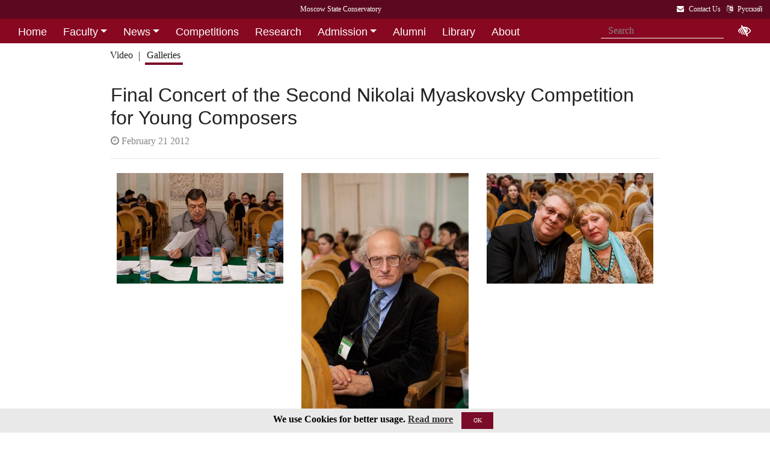

--- FILE ---
content_type: text/html; charset=utf-8
request_url: http://www.mosconsv.ru/en/gallery.aspx?id=130928
body_size: 7363
content:

<!DOCTYPE html>
<html lang="">
<head><meta charset="utf-8" /><meta name="viewport" content="width=device-width, initial-scale=1, shrink-to-fit=no" /><meta http-equiv="x-ua-compatible" content="ie=edge" /><title>
	Moscow Tchaikovsky Conservatory - Final Concert of the Second Nikolai Myaskovsky Competition for Young Composers
</title>
<meta http-equiv="Content-Type" content="text/html; charset=UTF-8" />
<meta http-equiv="Content-Language" content="en" />
<meta name="description" CONTENT="The Moscow State Tchaikovsky Conservaroty" />    
<meta name="keywords" CONTENT="Moscow State Conservaroty, Conservaroty" />
<meta property="og:title" content="Final Concert of the Second Nikolai Myaskovsky Competition for Young Composers" />
<meta property="og:type" content="website" />
<meta property="og:url" content="" />
<meta property="og:image" content="//i1.mosconsv.ru/326/1320/900/80/20120221-IMG_3834.jpg" />
<meta property="fb:pages" content="195531763882762" />

<link rel="stylesheet" href="/css/mgk200624.min.css" />
    
<script type="text/javascript" src="/js/jquery-3.2.1.min.js"></script>
<noscript>
<link rel="stylesheet" href="https://maxcdn.bootstrapcdn.com/font-awesome/4.7.0/css/font-awesome.min.css" />
</noscript>
</head>
<body>
 
<div lang="en-EN">
<header id="header">
<form method="post" action="./gallery.aspx?id=130928" id="aspnetForm">
<div class="aspNetHidden">
<input type="hidden" name="__VIEWSTATE" id="__VIEWSTATE" value="DvG0/fPrM/IsVEW68cfq5ScawkiczWOLWCIBe9m/Cr/k4MXDf7/v9/+W540wy/gkIPK4HndLgEkH74FLdgpVbeSHBhk=" />
</div>

<div class="aspNetHidden">

	<input type="hidden" name="__VIEWSTATEGENERATOR" id="__VIEWSTATEGENERATOR" value="FC104896" />
</div>
<div id="top-title" class="nav-title primary-color-dark">
<a tabindex="1" id="skiplink"  href="#main-content">Skip to main contnet <i class="fa fa-share" aria-label="skip navigation and go to main text"></i></a>
<ul class="breadcrumb-dn"><li><a class="nav-link waves-effect waves-light" href="/en"><span class="d-none d-lg-block">Moscow State Conservatory</span><span class="d-md-block d-lg-none">Moscow Conservatory</span> </a></li></ul>
<ul class="top-icons ml-auto float-md-right ">
<li class="nav-item">
<a class="nav-link waves-effect waves-light text-white" href="/en/page/130264" tabindex="9" ><i class="fa fa-envelope pr-2" data-toggle="tooltip" data-placement="bottom" title="Contact Us"></i><span class="clearfix d-none d-sm-inline-block"> Contact Us</span></a></li> 
<li class="nav-item">
<a href="/ru/gallery.aspx?id=130928" class="nav-link waves-effect waves-light text-white" ><i class="fa fa-language pr-2" data-toggle="tooltip" data-placement="bottom" title="&#1056;&#1091;&#1089;&#1089;&#1082;&#1080;&#1081;"></i><span class="clearfix d-none d-sm-inline-block"> &#1056;&#1091;&#1089;&#1089;&#1082;&#1080;&#1081;</span></a>
</li></ul></div>
</form>

<!--Navbar-->

<div class="d-flex justify-content-around" id="red-nav"><nav class="megamenu" >
<button id="t-button" tabindex="20" class="accessible-megamenu-toggle" aria-expanded="false"><span class="sr-only">Открыть - закрыть</span><span></span><span></span><span></span></button>
<ol id="mmenu" role="navigation">
<li class="nav-item "><h2><a href="/en" class=" flat ">Home</a></h2><div class="cols-  d-none ">
<h2 class="pm-title"><a href="/en"></a></h2></div></li><li class="nav-item "><h2><a href="/en/persons" class=" dropdown-toggle ">Faculty</a></h2><div class="cols-2">
<h2 class="pm-title"><a href="/en/persons">Faculty & Academic Staff</a></h2><p class="pm-text" > Faculty staff of the Moscow Conservatory</p><ol><li class="amm-panel-group"><h3><a href="/en/groups/123628">Academic Board</a></h3></li><li class="amm-panel-group"><h3><a href="/en/caf/7250">Departments</a></h3></li></ol></div></li><li class="nav-item "><h2><a href="/en/events/130262" class=" dropdown-toggle ">News</a></h2><div class="cols-2">
<h2 class="pm-title"><a href="/en/events/130262">News and Events</a></h2><p class="pm-text" > Explore Conservatory life</p><ol><li class="amm-panel-group"><h3><a href="/en/galleries">Event photos</a></h3></li><li class="amm-panel-group"><h3><a href="/en/videos">Event videos</a></h3></li></ol></div></li><li class="nav-item "><h2><a href="/en/baselist" class=" flat ">Competitions</a></h2><div class="cols-  d-none ">
<h2 class="pm-title"><a href="/en/baselist"></a></h2></div></li><li class="nav-item "><h2><a href="/en/page/181002" class=" flat ">Research</a></h2><div class="cols-  d-none ">
<h2 class="pm-title"><a href="/en/page/181002"></a></h2></div></li><li class="nav-item "><h2><a href="/en/page/130318" class=" dropdown-toggle ">Admission</a></h2><div class="cols-2">
<h2 class="pm-title"><a href="/en/page/130318"></a></h2><ol><li class="amm-panel-group"><h3><a href="/en/page/130318">Rules and Regulations</a></h3><p>Internal Rules and Regulations for foreign and stateless citizens<p><ol><li><a href="/en/page/185794">Preliminary School</a></li><li><a href="/en/page/185797">Entering Exams at the Preliminary School</a></li></ol></li><li class="amm-panel-group"><h3><a href="/en/groups/156143">International School</a></h3><p>Intensive program of lessons, lectures, master classes <p<hr />><ol><li><a href="/en/groups/120223">Dormitory</a></li></ol></li></ol></div></li><li class="nav-item "><h2><a href="/en/page/180987" class=" flat ">Alumni</a></h2><div class="cols-  d-none ">
<h2 class="pm-title"><a href="/en/page/180987"></a></h2></div></li><li class="nav-item "><h2><a href="/en/page/181000" class=" flat ">Library</a></h2><div class="cols-  d-none ">
<h2 class="pm-title"><a href="/en/page/181000"></a></h2></div></li><li class="nav-item "><h2><a href="/en/page/181003" class=" flat ">About</a></h2><div class="cols-  d-none ">
<h2 class="pm-title"><a href="/en/page/181003"></a></h2></div></li><li class="nav-item "><h2><a href="/en/page/130264" class=" flat ">Contact Us</a></h2><div class="cols-  d-none ">
<h2 class="pm-title"><a href="/en/page/130264"></a></h2></div></li>
</ol><div class="nav-add">


<form class="form-inline mb-2 px-2 ml-1" action="/en/search" id="searchbox_004889375489005212700:z2br2xmkozq" role="search">
<input type="hidden" name="cx" value="004889375489005212700:z2br2xmkozq" />
<input type="hidden" name="cof" value="FORID:11" />
<input type="hidden" name="ie" value="utf-8" />
<input type="hidden" name="oe" value="utf-8" />
<div class="waves-input-wrapper waves-effect waves-light">
<input class="form-control flat" onclick="" type="text" tabindex="0" name="q" id="googleSearch" placeholder="Search" autocomplete="off" /><input type="submit" name="sa" value=""  class="global-search-submit" />
</div></form>
<div class="acc"><a id="eyeOpen" tabindex="0" class="nav-link waves-effect waves-light" itemprop="copy"><i class="fa fa-low-vision fa-lg" data-toggle="tooltip" data-placement="bottom" title="tune accessibility"></i></a> </div>
</div></nav></div>

<!-- top menu second level start -->

<!-- top menu second level end -->

<nav class="navbar navbar-expand-md navbar-light  navbar-toggleable-md second-nav">
 <button class="navbar-toggler" type="button" data-toggle="collapse" data-target="#collapseBred" aria-controls="collapseEx2" aria-expanded="false" aria-label="Toggle navigation">
    <span class="navbar-toggler-icon"></span>
  </button> 
<div class="container"><div class="collapse navbar-collapse" id="collapseBred"><ul class="nav navbar-nav breadcrump">
<li class="nav-item "><a href="/en/videos.aspx" class="nav-link waves-effect waves-light ">Video</a></li><li class="nav-item active"><a href="/en/galleries.aspx" class="nav-link waves-effect waves-light ">Galleries</a></li>
</ul></div></div></nav>
  
</header> 
<main role="main">
<div class="container" id="main-content">

<div class="row">
<div class="col-12  px-4">
<h2>Final Concert of the Second Nikolai Myaskovsky Competition for Young Composers</h2>
<section class="widget-content">
<div class="post-data"><p> <em class="fa fa-clock-o"></em> February 21 2012</p></div>
</section>
 <hr class="mb-4" />
</div>
<div class="col-12">
    
<div class="gallery my-gallery row mx-md-1 mb-4" id="gallery">


<figure class="mb-3 col-md-6 col-lg-4 pics cap-bot animation all 1 view hm-zoom overlay hm-red-slight ">
<a href="//i1.mosconsv.ru/326/1320/880/80/20120221-IMG_3732.jpg" data-size="1320x880"><img data-src="//i1.mosconsv.ru/326/400/600/80/20120221-IMG_3732.jpg" alt="" class="lazy img-fluid" /></a>
<figcaption itemprop='caption description'><div class="pic-footer row d-none pr-3"><div class="col-md-8">Persons: <a href="/en/person.aspx?id=8750">Chaykovsky&nbsp;Alexander</a> </div></div></figcaption>
</figure>     

<figure class="mb-3 col-md-6 col-lg-4 pics cap-bot animation all 1 view hm-zoom overlay hm-red-slight ">
<a href="//i1.mosconsv.ru/326/880/1320/80/20120221-IMG_3733.jpg" data-size="880x1320"><img data-src="//i1.mosconsv.ru/326/400/600/80/20120221-IMG_3733.jpg" alt="" class="lazy img-fluid" /></a>

</figure>     

<figure class="mb-3 col-md-6 col-lg-4 pics cap-bot animation all 1 view hm-zoom overlay hm-red-slight ">
<a href="//i1.mosconsv.ru/326/1320/880/80/20120221-IMG_3736.jpg" data-size="1320x880"><img data-src="//i1.mosconsv.ru/326/400/600/80/20120221-IMG_3736.jpg" alt="" class="lazy img-fluid" /></a>
<figcaption itemprop='caption description'><div class="pic-footer row d-none pr-3"><div class="col-md-8">Persons: <a href="/en/person.aspx?id=8798">Chudova&nbsp;Tatyana</a> <a href="/en/person.aspx?id=11158">Koblyakov&nbsp;Alexander</a> </div></div></figcaption>
</figure>     

<figure class="mb-3 col-md-6 col-lg-4 pics cap-bot animation all 1 view hm-zoom overlay hm-red-slight ">
<a href="//i1.mosconsv.ru/326/1320/880/80/20120221-IMG_3740.jpg" data-size="1320x880"><img data-src="//i1.mosconsv.ru/326/400/600/80/20120221-IMG_3740.jpg" alt="" class="lazy img-fluid" /></a>
<figcaption itemprop='caption description'><div class="pic-footer row d-none pr-3"><div class="col-md-8">Persons: <a href="/en/person.aspx?id=11158">Koblyakov&nbsp;Alexander</a> </div></div></figcaption>
</figure>     

<figure class="mb-3 col-md-6 col-lg-4 pics cap-bot animation all 1 view hm-zoom overlay hm-red-slight ">
<a href="//i1.mosconsv.ru/326/1320/880/80/20120221-IMG_3745.jpg" data-size="1320x880"><img data-src="//i1.mosconsv.ru/326/400/600/80/20120221-IMG_3745.jpg" alt="" class="lazy img-fluid" /></a>
<figcaption itemprop='caption description'><div class="pic-footer row d-none pr-3"><div class="col-md-8">Persons: <a href="/en/person.aspx?id=33629">Burchik&nbsp;Anna</a> <a href="/en/person.aspx?id=36654">Zil'berman&nbsp;Inna</a> <a href="/en/person.aspx?id=37237">Kalinova&nbsp;Olga</a> <a href="/en/person.aspx?id=39941">Malyshev&nbsp;Stanislav</a> </div></div></figcaption>
</figure>     

<figure class="mb-3 col-md-6 col-lg-4 pics cap-bot animation all 1 view hm-zoom overlay hm-red-slight ">
<a href="//i1.mosconsv.ru/326/1320/880/80/20120221-IMG_3750.jpg" data-size="1320x880"><img data-src="//i1.mosconsv.ru/326/400/600/80/20120221-IMG_3750.jpg" alt="" class="lazy img-fluid" /></a>
<figcaption itemprop='caption description'><div class="pic-footer row d-none pr-3"><div class="col-md-8">Persons: <a href="/en/person.aspx?id=33629">Burchik&nbsp;Anna</a> <a href="/en/person.aspx?id=36654">Zil'berman&nbsp;Inna</a> <a href="/en/person.aspx?id=37237">Kalinova&nbsp;Olga</a> <a href="/en/person.aspx?id=39941">Malyshev&nbsp;Stanislav</a> </div></div></figcaption>
</figure>     

<figure class="mb-3 col-md-6 col-lg-4 pics cap-bot animation all 1 view hm-zoom overlay hm-red-slight ">
<a href="//i1.mosconsv.ru/326/880/1320/80/20120221-IMG_3754.jpg" data-size="880x1320"><img data-src="//i1.mosconsv.ru/326/400/600/80/20120221-IMG_3754.jpg" alt="" class="lazy img-fluid" /></a>
<figcaption itemprop='caption description'><div class="pic-footer row d-none pr-3"><div class="col-md-8">Persons: <a href="/en/person.aspx?id=36654">Zil'berman&nbsp;Inna</a> </div></div></figcaption>
</figure>     

<figure class="mb-3 col-md-6 col-lg-4 pics cap-bot animation all 1 view hm-zoom overlay hm-red-slight ">
<a href="//i1.mosconsv.ru/326/880/1320/80/20120221-IMG_3757.jpg" data-size="880x1320"><img data-src="//i1.mosconsv.ru/326/400/600/80/20120221-IMG_3757.jpg" alt="" class="lazy img-fluid" /></a>
<figcaption itemprop='caption description'><div class="pic-footer row d-none pr-3"><div class="col-md-8">Persons: <a href="/en/person.aspx?id=33629">Burchik&nbsp;Anna</a> </div></div></figcaption>
</figure>     

<figure class="mb-3 col-md-6 col-lg-4 pics cap-bot animation all 1 view hm-zoom overlay hm-red-slight ">
<a href="//i1.mosconsv.ru/326/880/1320/80/20120221-IMG_3756.jpg" data-size="880x1320"><img data-src="//i1.mosconsv.ru/326/400/600/80/20120221-IMG_3756.jpg" alt="" class="lazy img-fluid" /></a>
<figcaption itemprop='caption description'><div class="pic-footer row d-none pr-3"><div class="col-md-8">Persons: <a href="/en/person.aspx?id=37237">Kalinova&nbsp;Olga</a> </div></div></figcaption>
</figure>     

<figure class="mb-3 col-md-6 col-lg-4 pics cap-bot animation all 1 view hm-zoom overlay hm-red-slight ">
<a href="//i1.mosconsv.ru/326/1320/880/80/20120221-IMG_3761.jpg" data-size="1320x880"><img data-src="//i1.mosconsv.ru/326/400/600/80/20120221-IMG_3761.jpg" alt="" class="lazy img-fluid" /></a>
<figcaption itemprop='caption description'><div class="pic-footer row d-none pr-3"><div class="col-md-8">Persons: <a href="/en/person.aspx?id=39941">Malyshev&nbsp;Stanislav</a> </div></div></figcaption>
</figure>     

<figure class="mb-3 col-md-6 col-lg-4 pics cap-bot animation all 1 view hm-zoom overlay hm-red-slight ">
<a href="//i1.mosconsv.ru/326/1320/880/80/20120221-IMG_3768.jpg" data-size="1320x880"><img data-src="//i1.mosconsv.ru/326/400/600/80/20120221-IMG_3768.jpg" alt="" class="lazy img-fluid" /></a>
<figcaption itemprop='caption description'><div class="pic-footer row d-none pr-3"><div class="col-md-8">Persons: <a href="/en/person.aspx?id=35941">Dulov&nbsp;Alexander</a> <a href="/en/person.aspx?id=36764">Zubova&nbsp;Eugenia</a> </div></div></figcaption>
</figure>     

<figure class="mb-3 col-md-6 col-lg-4 pics cap-bot animation all 1 view hm-zoom overlay hm-red-slight ">
<a href="//i1.mosconsv.ru/326/1320/880/80/20120221-IMG_3771.jpg" data-size="1320x880"><img data-src="//i1.mosconsv.ru/326/400/600/80/20120221-IMG_3771.jpg" alt="" class="lazy img-fluid" /></a>
<figcaption itemprop='caption description'><div class="pic-footer row d-none pr-3"><div class="col-md-8">Persons: <a href="/en/person.aspx?id=35941">Dulov&nbsp;Alexander</a> <a href="/en/person.aspx?id=36764">Zubova&nbsp;Eugenia</a> <a href="/en/person.aspx?id=44051">Snezhina&nbsp;Anna</a> <a href="/en/person.aspx?id=47255">Yanchishina&nbsp;Anna</a> </div></div></figcaption>
</figure>     

<figure class="mb-3 col-md-6 col-lg-4 pics cap-bot animation all 1 view hm-zoom overlay hm-red-slight ">
<a href="//i1.mosconsv.ru/326/1320/880/80/20120221-IMG_3774.jpg" data-size="1320x880"><img data-src="//i1.mosconsv.ru/326/400/600/80/20120221-IMG_3774.jpg" alt="" class="lazy img-fluid" /></a>
<figcaption itemprop='caption description'><div class="pic-footer row d-none pr-3"><div class="col-md-8">Persons: <a href="/en/person.aspx?id=35941">Dulov&nbsp;Alexander</a> <a href="/en/person.aspx?id=36764">Zubova&nbsp;Eugenia</a> <a href="/en/person.aspx?id=44051">Snezhina&nbsp;Anna</a> <a href="/en/person.aspx?id=47255">Yanchishina&nbsp;Anna</a> </div></div></figcaption>
</figure>     

<figure class="mb-3 col-md-6 col-lg-4 pics cap-bot animation all 1 view hm-zoom overlay hm-red-slight ">
<a href="//i1.mosconsv.ru/326/1320/880/80/20120221-IMG_3777.jpg" data-size="1320x880"><img data-src="//i1.mosconsv.ru/326/400/600/80/20120221-IMG_3777.jpg" alt="" class="lazy img-fluid" /></a>
<figcaption itemprop='caption description'><div class="pic-footer row d-none pr-3"><div class="col-md-8">Persons: <a href="/en/person.aspx?id=35941">Dulov&nbsp;Alexander</a> <a href="/en/person.aspx?id=36764">Zubova&nbsp;Eugenia</a> </div></div></figcaption>
</figure>     

<figure class="mb-3 col-md-6 col-lg-4 pics cap-bot animation all 1 view hm-zoom overlay hm-red-slight ">
<a href="//i1.mosconsv.ru/326/1320/880/80/20120221-IMG_3801.jpg" data-size="1320x880"><img data-src="//i1.mosconsv.ru/326/400/600/80/20120221-IMG_3801.jpg" alt="" class="lazy img-fluid" /></a>
<figcaption itemprop='caption description'><div class="pic-footer row d-none pr-3"><div class="col-md-8">Persons: <a href="/en/person.aspx?id=35941">Dulov&nbsp;Alexander</a> </div></div></figcaption>
</figure>     

<figure class="mb-3 col-md-6 col-lg-4 pics cap-bot animation all 1 view hm-zoom overlay hm-red-slight ">
<a href="//i1.mosconsv.ru/326/1320/880/80/20120221-IMG_3796.jpg" data-size="1320x880"><img data-src="//i1.mosconsv.ru/326/400/600/80/20120221-IMG_3796.jpg" alt="" class="lazy img-fluid" /></a>
<figcaption itemprop='caption description'><div class="pic-footer row d-none pr-3"><div class="col-md-8">Persons: <a href="/en/person.aspx?id=47255">Yanchishina&nbsp;Anna</a> </div></div></figcaption>
</figure>     

<figure class="mb-3 col-md-6 col-lg-4 pics cap-bot animation all 1 view hm-zoom overlay hm-red-slight ">
<a href="//i1.mosconsv.ru/326/880/1320/80/20120221-IMG_3808.jpg" data-size="880x1320"><img data-src="//i1.mosconsv.ru/326/400/600/80/20120221-IMG_3808.jpg" alt="" class="lazy img-fluid" /></a>
<figcaption itemprop='caption description'><div class="pic-footer row d-none pr-3"><div class="col-md-8">Persons: <a href="/en/person.aspx?id=44051">Snezhina&nbsp;Anna</a> </div></div></figcaption>
</figure>     

<figure class="mb-3 col-md-6 col-lg-4 pics cap-bot animation all 1 view hm-zoom overlay hm-red-slight ">
<a href="//i1.mosconsv.ru/326/880/1320/80/20120221-IMG_3812.jpg" data-size="880x1320"><img data-src="//i1.mosconsv.ru/326/400/600/80/20120221-IMG_3812.jpg" alt="" class="lazy img-fluid" /></a>
<figcaption itemprop='caption description'><div class="pic-footer row d-none pr-3"><div class="col-md-8">Persons: <a href="/en/person.aspx?id=8776">Bonduryansky&nbsp;Alexander</a> </div></div></figcaption>
</figure>     

<figure class="mb-3 col-md-6 col-lg-4 pics cap-bot animation all 1 view hm-zoom overlay hm-red-slight ">
<a href="//i1.mosconsv.ru/326/880/1320/80/20120221-IMG_3816.jpg" data-size="880x1320"><img data-src="//i1.mosconsv.ru/326/400/600/80/20120221-IMG_3816.jpg" alt="" class="lazy img-fluid" /></a>
<figcaption itemprop='caption description'><div class="pic-footer row d-none pr-3"><div class="col-md-8">Persons: <a href="/en/person.aspx?id=8750">Chaykovsky&nbsp;Alexander</a> </div></div></figcaption>
</figure>     

<figure class="mb-3 col-md-6 col-lg-4 pics cap-bot animation all 1 view hm-zoom overlay hm-red-slight ">
<a href="//i1.mosconsv.ru/326/1320/880/80/20120221-IMG_3817.jpg" data-size="1320x880"><img data-src="//i1.mosconsv.ru/326/400/600/80/20120221-IMG_3817.jpg" alt="" class="lazy img-fluid" /></a>
<figcaption itemprop='caption description'><div class="pic-footer row d-none pr-3"><div class="col-md-8">Persons: <a href="/en/person.aspx?id=8750">Chaykovsky&nbsp;Alexander</a> </div></div></figcaption>
</figure>     

<figure class="mb-3 col-md-6 col-lg-4 pics cap-bot animation all 1 view hm-zoom overlay hm-red-slight ">
<a href="//i1.mosconsv.ru/326/1320/880/80/20120221-IMG_3824.jpg" data-size="1320x880"><img data-src="//i1.mosconsv.ru/326/400/600/80/20120221-IMG_3824.jpg" alt="" class="lazy img-fluid" /></a>

</figure>     

<figure class="mb-3 col-md-6 col-lg-4 pics cap-bot animation all 1 view hm-zoom overlay hm-red-slight ">
<a href="//i1.mosconsv.ru/326/1320/880/80/20120221-IMG_3825.jpg" data-size="1320x880"><img data-src="//i1.mosconsv.ru/326/400/600/80/20120221-IMG_3825.jpg" alt="" class="lazy img-fluid" /></a>
<figcaption itemprop='caption description'><div class="pic-footer row d-none pr-3"><div class="col-md-8">Persons: <a href="/en/person.aspx?id=8750">Chaykovsky&nbsp;Alexander</a> <a href="/en/person.aspx?id=9045">Bodrov&nbsp;Kuzma</a> </div></div></figcaption>
</figure>     

<figure class="mb-3 col-md-6 col-lg-4 pics cap-bot animation all 1 view hm-zoom overlay hm-red-slight ">
<a href="//i1.mosconsv.ru/326/1320/880/80/20120221-IMG_3829.jpg" data-size="1320x880"><img data-src="//i1.mosconsv.ru/326/400/600/80/20120221-IMG_3829.jpg" alt="" class="lazy img-fluid" /></a>

</figure>     

<figure class="mb-3 col-md-6 col-lg-4 pics cap-bot animation all 1 view hm-zoom overlay hm-red-slight ">
<a href="//i1.mosconsv.ru/326/880/1320/80/20120221-IMG_3831.jpg" data-size="880x1320"><img data-src="//i1.mosconsv.ru/326/400/600/80/20120221-IMG_3831.jpg" alt="" class="lazy img-fluid" /></a>
<figcaption itemprop='caption description'><div class="pic-footer row d-none pr-3"><div class="col-md-8">Persons: <a href="/en/person.aspx?id=9045">Bodrov&nbsp;Kuzma</a> </div></div></figcaption>
</figure>     

<figure class="mb-3 col-md-6 col-lg-4 pics cap-bot animation all 1 view hm-zoom overlay hm-red-slight ">
<a href="//i1.mosconsv.ru/326/880/1320/80/20120221-IMG_3833.jpg" data-size="880x1320"><img data-src="//i1.mosconsv.ru/326/400/600/80/20120221-IMG_3833.jpg" alt="" class="lazy img-fluid" /></a>
<figcaption itemprop='caption description'><div class="pic-footer row d-none pr-3"><div class="col-md-8">Persons: <a href="/en/person.aspx?id=46508">Shatkovskaya&nbsp;Anna</a> </div></div></figcaption>
</figure>     

<figure class="mb-3 col-md-6 col-lg-4 pics cap-bot animation all 1 view hm-zoom overlay hm-red-slight ">
<a href="//i1.mosconsv.ru/326/1320/880/80/20120221-IMG_3834.jpg" data-size="1320x880"><img data-src="//i1.mosconsv.ru/326/400/600/80/20120221-IMG_3834.jpg" alt="" class="lazy img-fluid" /></a>

</figure>     

<figure class="mb-3 col-md-6 col-lg-4 pics cap-bot animation all 1 view hm-zoom overlay hm-red-slight ">
<a href="//i1.mosconsv.ru/326/880/1320/80/20120221-IMG_3839.jpg" data-size="880x1320"><img data-src="//i1.mosconsv.ru/326/400/600/80/20120221-IMG_3839.jpg" alt="" class="lazy img-fluid" /></a>

</figure>     

<figure class="mb-3 col-md-6 col-lg-4 pics cap-bot animation all 1 view hm-zoom overlay hm-red-slight ">
<a href="//i1.mosconsv.ru/326/1320/880/80/20120221-IMG_3730.jpg" data-size="1320x880"><img data-src="//i1.mosconsv.ru/326/400/600/80/20120221-IMG_3730.jpg" alt="" class="lazy img-fluid" /></a>

</figure>     


</div>

</div>
</div>
<hr />
<div class="text-center article-footer " >
    <h3 class="h3-responsive">
Share
</h3>
<a href="#" data-social="vkontakte" class="btn-floating bg-so-vk" aria-label="Поделиться в сети в контакте"><i class="fa fa-vk"></i><span data-counter="vkontakte"></span></a>
<a href="https://t.me/share/url?url=http://www.mosconsv.ru/en/gallery.aspx?id=130928&text=" data-social="telegram" class="btn-floating bg-so-vk" aria-label="Поделиться в сети в Telegram"><i class="fa fa-telegram"></i><span data-counter="telegram"></span></a>


<a href="#" data-social="odnoklassniki" class="btn-floating  bg-so-ok" aria-label="Поделиться в одноклассниках"><i class="fa fa-odnoklassniki"></i><span data-counter="odnoklassniki"></span></a>




</div>
<div class="row mt-4 ">
<div class="col-md-8 px-4 px-sm-2"> 

    
</div>   
<div class="col-md-4 widget-column">

</div>
</div>
<section class="my-2">
 
</section>





 <!-- central column ends -->


  
  




</div></main>
</div>

<span id="mobilephone"></span>

    
<div class="bottom-menu mt-4 pb-1 b-t pt-2">
<div class="container">		
<ul class="nav ">
<li><a href="/en">Home</a></li>
<li><a href="/en/persons">Faculty</a></li>
<li><a href="/en/page/130318">Admission</a></li>
<li><a href="/en/page/130264">Contact Us</a></li>

</ul></div></div>
<footer class="page-footer center-on-small-only" lang="en-US">
    
<div class="container"><div class="row">
<div class="col-lg-4 "><h5 class="title text-white">Ticket office:</h5>                        
                    <ul class="footer-posts list-unstyled">
                        <li>Ticket office is located in the Great Hall (opened daily 12.00 - 21.00)</li>
                        <li><b>To order tickets by phone, please call (in Russian) :</b><p>Tel: +7 495 629-91-68<br /></p></li>
                        <li>Online purchase is possible on respected concert page</li>
                    </ul></div><div class="col-lg-4 "><h5 class="title"><a href="/ru/page.aspx?id=124381">About Us</a></h5>
                    <p>Moscow State Tchaikovsky Conservatory</p>                   
                    <p><a href="/en/page.aspx?id=130264">Contact US...</a> </p></div><div class="col-lg-4 "><h5 class="title"><a href="/ru/page.aspx?id=124190">Mail Us:</a></h5>                       
                    <div><i class="fa fa-home mr-1"></i> 125009 Moscow,</div>
                     <div class="ml-4"> Bolshaya Nikitskaya 13/6</div>
                    <div><i class="fa fa-envelope mr-1"></i> document@mosconsv.ru</div>
                    <div><i class="fa fa-phone mr-1"></i> +7 495 629-20-60 (education)</div>
                    <div><i class="fa fa-print mr-1"></i> +7 495 629-20-60</div> 
                    <p></p></div>
</div></div>


<div class="footer-socials"> 
 <a href="https://www.youtube.com/user/MoscowConservatory" target="_blank" class="btn-floating btn-default bg-so-yt"><i class="fa fa-youtube" aria-label="We are in Youtube"></i> Youtube</a> 
</div>






        <div class="footer-copyright">
            <div class="container-fluid">
                © 2010-2025 Moscow State Conservatory, all rights reserved.
            </div>
        </div>       
    </footer>
      <!-- START Bootstrap-Cookie-Alert -->
<div class="alert text-center cookiealert" role="alert">
    <b>We use Cookies for better usage.  <a href="http://www.mosconsv.ru/en/page.aspx?id=168486" target="_blank">Read more</a></b>
    <button type="button" class="btn btn-primary btn-sm acceptcookies">OK</button>
</div>
<!-- END Bootstrap-Cookie-Alert -->
    

 

 <!-- SCRIPTS -->
<script  type="text/javascript" src="/js/popper.min.js"></script>
<script  type="text/javascript" src="/js/bootstrap4.1.0.min.js"></script>
 
   
<script src="/js/mgk280422.js"></script>
    
<script> 
    // $('#nav-main').okayNav();
      $('.megamenu').accessibleMegaMenu();
     (function () {  
         
         $("img.lazy").Lazy({
         //delay: 50
     });
     var script = document.createElement('script');
     script.src = "/js/bvi1.js";
     document.body.appendChild(script);  

//show active tab anyway
        var orphan=true;
         var tabshead = $('.classic-tabs li a');                     
         if (tabshead.length !=0) {
             $.each(tabshead, function (i, val) {
                 if ($(this).hasClass('active')) { orphan = false; }
             });
             if (orphan) {
                 var t = $('.classic-tabs  li:first-child a').tab('show');
             }
         }
})();
 </script> 

  
<!--image -->
<link rel="stylesheet" href="/css/photoswipe.css">  
<div class=pswp aria-hidden=true role=dialog tabindex=-1><div class="pswp__bg"></div><div class="pswp__scroll-wrap"><div class="pswp__container"><div class="pswp__item"></div><div class="pswp__item"></div><div class="pswp__item"></div></div><div class="pswp__ui pswp__ui--hidden"><div class=pswp__top-bar><div class=pswp__counter></div><button class="pswp__button pswp__button--close" title="Close (Esc)"></button> <button class="pswp__button pswp__button--share" title=Share></button> <button class="pswp__button pswp__button--fs" title="Toggle fullscreen"></button> <button class="pswp__button pswp__button--zoom" title="Zoom in/out"></button><div class=pswp__preloader><div class=pswp__preloader__icn><div class=pswp__preloader__cut><div class=pswp__preloader__donut></div></div></div></div></div><div class="pswp__share-modal pswp__share-modal--hidden pswp__single-tap"><div class="pswp__share-tooltip"></div></div><button class="pswp__button pswp__button--arrow--left" title="Previous (arrow left)"></button> <button class="pswp__button pswp__button--arrow--right" title="Next (arrow right)"></button><div class="pswp__caption"><div class="pswp__caption__center"></div></div></div></div></div>    
<!-- end image -->
<script src="/js/photoswipe.min.js"></script>
<script src="/js/g-share-big.min.js"></script>  
<script>
(function(){
    initPhotoSwipeFromDOM('.my-gallery');
})();
</script>




<script>
    function downloadGoogleAn() {
        var giftofspeed = document.createElement('link');
        giftofspeed.rel = 'stylesheet';
        giftofspeed.href = 'https://maxcdn.bootstrapcdn.com/font-awesome/4.7.0/css/font-awesome.min.css';
        giftofspeed.type = 'text/css';
        var godefer = document.getElementsByTagName('link')[0];
        godefer.parentNode.insertBefore(giftofspeed, godefer);
        //google-------------
        var element = document.createElement("script");
        element.src = "https://www.googletagmanager.com/gtag/js?id=UA-18338028-1";
        document.body.appendChild(element);
        //--------
        window.dataLayer = window.dataLayer || [];
        function gtag() { dataLayer.push(arguments); }
        gtag('js', new Date());
        gtag('config', 'UA-18338028-1');
    }


    // Check for browser support of event handling capability
    if (window.addEventListener)
        window.addEventListener("load", downloadGoogleAn, false);
    else if (window.attachEvent)
        window.attachEvent("onload", downloadGoogleAn);
    else window.onload = ddownloadGoogleAn;
    //--
</script>
</body>
</html>